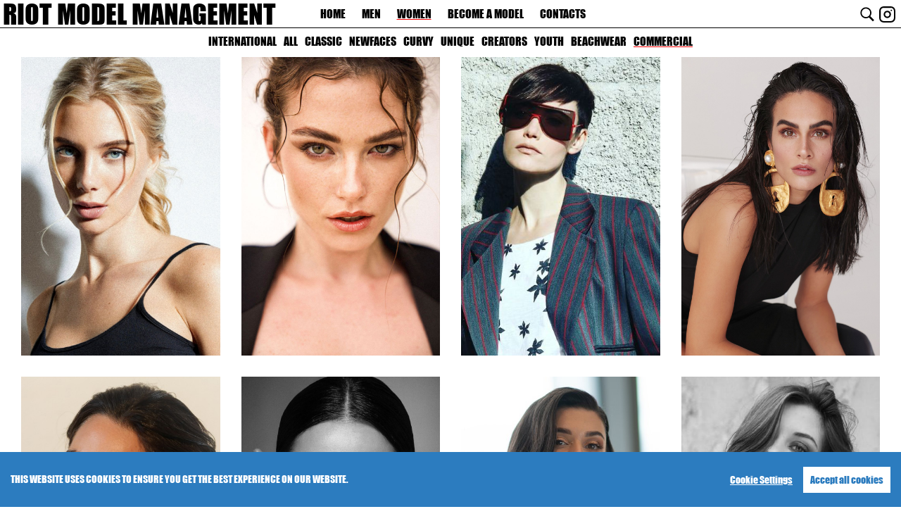

--- FILE ---
content_type: text/html; charset=UTF-8
request_url: https://riotmgmt.com/COMMERCIAL-women
body_size: 6154
content:



<!DOCTYPE html>
<html>
<head>
<meta name="viewport" content="width=device-width, initial-scale=1.0">
	<meta charset="UTF-8">
	
	
	<link rel="shortcut icon" type="image/png" href="../images/favriot.png"/>

  <link rel="apple-touch-icon" sizes="180x180" href="https://riotmgmt.com/static/favriot/apple-touch-icon.png">
<link rel="icon" type="image/png" sizes="32x32" href="https://riotmgmt.com/static/favriot/favicon-32x32.png">
<link rel="icon" type="image/png" sizes="16x16" href="https://riotmgmt.com/static/favriot/favicon-16x16.png">





	<!-- Styling for public area -->
	<link rel="stylesheet" href="https://riotmgmt.com/static/css/public_menu.css">
	<link rel="stylesheet" href="https://riotmgmt.com/static/css/public_styling.css">
  <link rel="stylesheet" href="static/cdn/css/bootstrap.min.css">
	<script src="static/cdn/js/jquery-3.3.1.slim.min.js"></script>
<script src="static/cdn/js/popper.min.js"></script>
<script src="static/cdn/js/bootstrap.min.js"></script>


	
 	<link href="https://riotmgmt.com/static/css/font.css" rel='stylesheet'>
<!-- <script src="static/js/cookie.js" ></script> -->




<!-- cookies consent -->

<script src="https://riotmgmt.com/cookieconsent.js"></script>
<script>
  window.CookieConsent.init({
    // More link URL on bar.
    modalMainTextMoreLink: null,
    // How long to wait until bar comes up.
    barTimeout: 1000,
    // Look and feel.
    theme: {
      barColor: '#2C7CBF',
      barTextColor: '#FFF',
      barMainButtonColor: '#FFF',
      barMainButtonTextColor: '#2C7CBF',
      modalMainButtonColor: '#4285F4',
      modalMainButtonTextColor: '#FFF',
    },
    language: {
      // Current language.
      current: 'en',
      locale: {
        en: {
          barMainText: 'This website uses cookies to ensure you get the best experience on our website.',
          closeAriaLabel: 'close',
          barLinkSetting: 'Cookie Settings',
          barBtnAcceptAll: 'Accept all cookies',
          modalMainTitle: 'Cookie settings',
          modalMainText: 'Cookies are small pieces of data sent from a website and stored on the user\'s computer by the user\'s web browser while the user is browsing. Your browser stores each message in a small file, called cookie. When you request another page from the server, your browser sends the cookie back to the server. Cookies were designed to be a reliable mechanism for websites to remember information or to record the user\'s browsing activity.',
          modalBtnSave: 'Save current settings',
          modalBtnAcceptAll: 'Accept all cookies and close',
          modalAffectedSolutions: 'Affected solutions:',
          learnMore: 'Learn More',
          on: 'On',
          off: 'Off',
          enabled: 'is enabled.',
          disabled: 'is disabled.',
          checked: 'checked',
          unchecked: 'unchecked',
        }
      }
    },
    // List all the categories you want to display.
    categories: {
      // Unique name.
      // This probably will be the default category.
      necessary: {
        // The cookies here are necessary and category can't be turned off.
        // Wanted config value will be ignored.
        needed: true,
        // The cookies in this category will be let trough.
        // This probably should be false if category not necessary.
        wanted: true,
        // If checkbox is on or off at first run.
        checked: true,
        // Language settings for categories.
        language: {
          locale: {
            en: {
              name: 'Strictly Necessary Cookies',
              description: 'These trackers are used for activities that are strictly necessary to operate or deliver the service you requested from us and, therefore, do not require you to consent.',
            }
          }
        }
      },
      Analytics: {
        // The cookies here are necessary and category can't be turned off.
        // Wanted config value will be ignored.
        needed: false,
        // The cookies in this category will be let trough.
        // This probably should be false if category not necessary.
        wanted: false,
        // If checkbox is on or off at first run.
        checked: false,
        // Language settings for categories.
        language: {
          locale: {
            en: {
              name: 'Analytics',
              description: 'Analytical cookies, which help in understanding how the Website is used by its visitors and to track the website’s entering and exiting traffic. Google Analytics is used with the adoption of measures that reduce the identifying power of these cookies by masking a portion of the IP.',
            }
          }
        }
      },
    },
    // List actual services here.
    services: {
      // Unique name.
      analytics: {
        // Existing category Unique name.
        // This example shows how to block Google Analytics.
        category: 'Analytics',
        // Type of blocking to apply here.
        // This depends on the type of script we are trying to block.
        // Can be: dynamic-script, script-tag, wrapped, localcookie.
        type: 'dynamic-script',
        // Only needed if "type: dynamic-script".
        // The filter will look for this keyword in inserted scipt tags
        //  and block if match found.
        search: 'analytics',
        // List of known cookie names or regular expressions matching
        //  cookie names placed by this service.
        // These will be removed from current domain and .domain.
        cookies: [
          {
            // Known cookie name.
            name: '_gid',
            // Expected cookie domain.
            domain: `.${window.location.hostname}`
          },
          {
            // Known cookie name.
            name: '_ga',
            // Expected cookie domain.
            domain: `.${window.location.hostname}`
          },
          {
            // Known cookie name.
            name: '_gid',
            // Expected cookie domain.
            domain: `.${window.location.hostname}`
          },       
          {
            // Known cookie name.
            name: '_gat_gtag_UA_155171772_2 ',
            // Expected cookie domain.
            domain: `.${window.location.hostname}`
          },
          {
            // Regex matching cookie name.
            name: /^_ga/,
            domain: `.${window.location.hostname}`
          }
        ],
        language: {
          locale: {
            en: {
              name: 'Google Analytics: _ga, _gid, gat '
            }
          }
        }
      },







      Necessari: {
        // Existing category Unique name.
        // This example shows how to block Google Analytics.
        category: 'necessary',
        // Type of blocking to apply here.
        // This depends on the type of script we are trying to block.
        // Can be: dynamic-script, script-tag, wrapped, localcookie.
        type: 'dynamic-script',
        // Only needed if "type: dynamic-script".
        // The filter will look for this keyword in inserted scipt tags
        //  and block if match found.
        search: 'necessary',
        // List of known cookie names or regular expressions matching
        //  cookie names placed by this service.
        // These will be removed from current domain and .domain.
        cookies: [
          {
            // Known cookie name.
            name: 'PHPSESSID',
            // Expected cookie domain.
            domain: `.${window.location.hostname}`
          }
        ],
        language: {
          locale: {
            en: {
              name: 'PHPSESSID'
            }
          }
        }
      }











    }
  });
  </script>
<link rel="stylesheet" href="static/css/homepage_style.css" >
<link rel="stylesheet" href="static/css/categorymodel_style.css" />
	
<title> Women Commercial Models| Riot Model Management  </title>

	
	<meta property="og:title" content="Riot Model Management" />
	<meta property="og:type" content="website" />
	
	<link rel="canonical" href="https://riotmgmt.com/Commercial-Women" />

	<meta property="og:image" content="https://riotmgmt.com/static/logo/facebook.jpg" />
	<meta property="og:image:type" content="image/jpg" />
	<meta property="og:image:width" content="1200" />
	<meta property="og:image:height" content="630" />
	
	
	<meta property="og:image"  itemprop="image" content="https://riotmgmt.com/static/logo/whatsapp.jpg" />
	<meta property="og:image:type" content="image/jpg" />
	<meta property="og:image:width" content="250" />
	<meta property="og:image:height" content="250" />
	
	
	<meta property="og:description" content="Riot Model Management Commercial Women models profiles." />
	<meta property="og:site_name" content="Riot Model Management" />
	<meta property="og:image:alt" content="Riot Model Management Logo">
</head>
<body>
	<!-- container - wraps whole page -->
	<div class="container-fluid ">
		<!-- navbar -->
		

<script src="https://ajax.googleapis.com/ajax/libs/jquery/3.6.0/jquery.min.js"></script>
<div id="myModalSearch" class="popup-search" onclick="closePopupIfOutside(event)">
  <div class="popup-content" onclick="event.stopPropagation();">
  <span onclick="closePopup(event)" style="cursor:pointer;float:right;font-size:25px;color:black">×</span>
    <input type="text" id="popupSearchInput" placeholder="Search..." onkeyup="search()">
    <div id="searchResults"></div>
  </div>
</div>



<div class="site-container ">


  <div class="site-pusher ">
    
    <header class="header" id="scrollable-container">
      
      <a href="#" class="header__icon" id="header__icon"></a>
      <a href="/" class="header__logo">RIOT MODEL MANAGEMENT</a>
      
      <nav class="menu">
        <a class="index" href="/">HOME</a>
        <a class="man" href="/international-men">MEN</a>
        <a class="woman" href="/international-women">WOMEN</a>
        <a class="becomeamodel"  href="/becomeamodel/">BECOME A MODEL</a>
        <a class="contacts"  href="/contacts">CONTACTS</a>
      </nav>
      <div class="search">
      <button id="searchBtn" onclick="openPopup()" style="background: none; border: none; cursor: pointer;">
    <img src="https://riotmgmt.com/assets/svg/search.svg" alt="Search" style="width: 24px; height: 23px;">
</button>
</div>


<script>
function search() {
  var input = $("#popupSearchInput").val();
  if (input.length < 3) {
    $("#searchResults").empty();
    return;
  }
  $.ajax({
    url: "https://riotmgmt.com/search.php",
    type: "GET",
    data: { q: input },
    success: function(response) {
      $("#searchResults").empty(); // Pulisce i risultati precedenti
      $.each(response, function(i, item) {
        // Crea l'HTML per ogni card del modello avvolta in un elemento <a>
        var modelCardHtml = '<a href="https://riotmgmt.com/' + item.gender +'/'+item.url + '" target="_blank" style="text-decoration: none; color: inherit;">' +
                              '<div class="model-card">' +
                                '<img src="https://riotmgmt.com/' + item.resize_thumbnail + '" alt="' + item.name + '" class="model-image">' +
                                '<p class="model-name">' + item.name + '</p>' +
                              '</div>' +
                            '</a>';
        $("#searchResults").append(modelCardHtml);
      });
    }
  });
}



function openPopup() {
    $("body").css("overflow", "hidden"); // Nascondi lo scrolling del body
    $("#myModalSearch").show();
}

function closePopup(event) {
    event.stopPropagation(); // Aggiunto per fermare la propagazione dell'evento
    $("body").css("overflow", "auto"); // Ripristina lo scrolling del body
    $("#myModalSearch").hide();
}

function closePopupIfOutside(e) {
    if ($(e.target).is("#myModalSearch")) {
        closePopup(e);
    }
}

</script>
    </header>
    <div id="insta-icon">
<a href="https://www.instagram.com/riotmanagement/">
 <img src="static/icons/instagram-icon.svg">
</a>
</div>

<style>
div#insta-icon {
    position: fixed;
    right: 7px;
    z-index: 9999999;
    width: 25px;
    height: 25px;
    top: 7px;
}
div#insta-icon img {
    width: 100%;
    height: 100%;
}
/* Stile per il popup */
.popup-search {
  display: none;
  position: fixed;
  z-index: 9;
  left: 0;
  top: 0;
  width: 100%;
  height: 100%;
  overflow: auto;
  background-color: rgba(0,0,0,0.5);
}
div#searchResults {
    padding: 20px 0px 20px;
}
/* Stile per il contenuto del popup */
.popup-content {
    position: relative;
    background-color: #fefefe;
    margin: 30px auto;
    padding: 30px 20px 0px;
    width: 80%;
    box-shadow: 0 4px 8px 0 rgba(0, 0, 0, 0.2);
    text-align: center;
    z-index: 999999;
}
/* Stile per la barra di ricerca all'interno del popup */
.popup-content input[type=text] {
width: 80%;
    padding: 6px 20px;
    margin: 8px 0 8px;
    display: inline-block;
    border: 1px solid #ccc;
    box-sizing: border-box;
    font-size: 18px;
}
.search {
    position: fixed;
    top: -1px;
    right: 36px;
background: transparent;
    border: none !important;
}
button#searchBtn {
    border: none;
    height: 40px;
    background: transparent;
}


#searchResults {
    display: flex;
    justify-content: flex-start;
    flex-direction: row;
    align-items: center;
    flex-wrap: wrap;
}
button#searchBtn:focus {
    border: 0px !important;
    border-bottom: unset;
    outline: none;
}

.model-card {
  flex-basis: 22%;
  text-align: center;
  margin-bottom: 10px;
  position: relative; /* Aggiunto */
  overflow: hidden; /* Assicurati che tutto il contenuto rimanga dentro la card */
}

.model-image {
  width: 100%;
  height: auto;
  display: block; /* Assicura che l'immagine non abbia spazio sotto */
}

.model-name {
    position: absolute;
    bottom: 20px;
    left: 50%;
    transform: translateX(-50%);
    width: 100%;
    color: #000;
    background-color: #ffffffc9;
    padding: 5px 0;
}
div#searchResults a {
    padding-left: 5px;
    padding-right: 5px;
}


  </style>
<script src="static/cdn/js/jquery.min.js"></script>
<!-- partial -->


<script  src="/static/js/public_menu.js"></script>

		<!-- // navbar -->

		<!-- banner -->
		 <div class="container  models"> 
		 	<div class="grid row "> 
			 <div class="categorie">
				

<a href="International-women"><span class="International">International</span></a><a href="All-women"><span class="All">All</span></a><a href="Classic-women"><span class="Classic">Classic</span></a><a href="NewFaces-women"><span class="NewFaces">NewFaces</span></a><a href="CURVY-women"><span class="CURVY">CURVY</span></a><a href="UNIQUE-women"><span class="UNIQUE">UNIQUE</span></a><a href="CREATORS-women"><span class="CREATORS">CREATORS</span></a><a href="YOUTH-women"><span class="YOUTH">YOUTH</span></a><a href="BEACHWEAR-women"><span class="BEACHWEAR">BEACHWEAR</span></a><a href="COMMERCIAL-women"><span class="COMMERCIAL">COMMERCIAL</span></a>			
			 </div>

  
 <div class="item-inner col-md-3 col-sm-3 col-xs-6" >
            	<a href="woman/Anastasia">    
<img loading="lazy" alt="Model: Anastasia" width="100%"src="../upload/models/737/IMG_5767.jpg">
<div class="modelinfo">

<div class="model_detal">
<div class="model_name">Anastasia</div>
<div class="misure">	 <span>178 |</span>
	 <span>83-63-91</span></br>
	<div class="model_write_data">
	eyes: <span>Blue</span> -
	hair: <span>Blonde</span></br>
</div>
	</div>
</div>
</div>
</a>
</div>



<style>
	.woman {
    text-decoration: underline !important;
    text-decoration-color: red !important;
    text-decoration-thickness: 4px !important;
}
.Commercial {
    text-decoration: underline !important;
    text-decoration-color: red !important;
    text-decoration-thickness: 4px !important;
}
	</style>


  
 <div class="item-inner col-md-3 col-sm-3 col-xs-6" >
            	<a href="woman/Anna-H">    
<img loading="lazy" alt="Model: AnnaH" width="100%"src="../upload/models/549/ann_25.jpg">
<div class="modelinfo">

<div class="model_detal">
<div class="model_name">Anna</div>
<div class="misure">	 <span>165 |</span>
	 <span>85-65-91</span></br>
	<div class="model_write_data">
	eyes: <span>Green</span> -
	hair: <span>Brown</span></br>
</div>
	</div>
</div>
</div>
</a>
</div>



<style>
	.woman {
    text-decoration: underline !important;
    text-decoration-color: red !important;
    text-decoration-thickness: 4px !important;
}
.Commercial {
    text-decoration: underline !important;
    text-decoration-color: red !important;
    text-decoration-thickness: 4px !important;
}
	</style>


  
 <div class="item-inner col-md-3 col-sm-3 col-xs-6" >
            	<a href="woman/Annarita">    
<img loading="lazy" alt="Model: Annarita" width="100%"src="../upload/models/153/anna_RITA_0.jpg">
<div class="modelinfo">

<div class="model_detal">
<div class="model_name">Annarita</div>
<div class="misure">	 <span>175 |</span>
	 <span>90-75-96</span></br>
	<div class="model_write_data">
	eyes: <span>Blue</span> -
	hair: <span>Black</span></br>
</div>
	</div>
</div>
</div>
</a>
</div>



<style>
	.woman {
    text-decoration: underline !important;
    text-decoration-color: red !important;
    text-decoration-thickness: 4px !important;
}
.Commercial {
    text-decoration: underline !important;
    text-decoration-color: red !important;
    text-decoration-thickness: 4px !important;
}
	</style>


  
 <div class="item-inner col-md-3 col-sm-3 col-xs-6" >
            	<a href="woman/Carola-B">    
<img loading="lazy" alt="Model: CarolaB" width="100%"src="../upload/models/725/image00022.jpg">
<div class="modelinfo">

<div class="model_detal">
<div class="model_name">Carola</div>
<div class="misure">	 <span>173 |</span>
	 <span>87-62-90</span></br>
	<div class="model_write_data">
	eyes: <span>Hazel</span> -
	hair: <span>Brown</span></br>
</div>
	</div>
</div>
</div>
</a>
</div>



<style>
	.woman {
    text-decoration: underline !important;
    text-decoration-color: red !important;
    text-decoration-thickness: 4px !important;
}
.Commercial {
    text-decoration: underline !important;
    text-decoration-color: red !important;
    text-decoration-thickness: 4px !important;
}
	</style>


  
 <div class="item-inner col-md-3 col-sm-3 col-xs-6" >
            	<a href="woman/Chiara-A">    
<img loading="lazy" alt="Model: ChiaraA" width="100%"src="../upload/models/724/chaira_a_s_5 copia.jpg">
<div class="modelinfo">

<div class="model_detal">
<div class="model_name">Chiara</div>
<div class="misure">	 <span>170 |</span>
	 <span>88-67-89</span></br>
	<div class="model_write_data">
	eyes: <span>Blue</span> -
	hair: <span>Brown</span></br>
</div>
	</div>
</div>
</div>
</a>
</div>



<style>
	.woman {
    text-decoration: underline !important;
    text-decoration-color: red !important;
    text-decoration-thickness: 4px !important;
}
.Commercial {
    text-decoration: underline !important;
    text-decoration-color: red !important;
    text-decoration-thickness: 4px !important;
}
	</style>


  
 <div class="item-inner col-md-3 col-sm-3 col-xs-6" >
            	<a href="woman/Elena-S">    
<img loading="lazy" alt="Model: ElenaS" width="100%"src="../upload/models/597/model_29.jpg">
<div class="modelinfo">

<div class="model_detal">
<div class="model_name">Elena</div>
<div class="misure">	 <span>172 |</span>
	 <span>88-65-92</span></br>
	<div class="model_write_data">
	eyes: <span>Brown</span> -
	hair: <span>Brown</span></br>
</div>
	</div>
</div>
</div>
</a>
</div>



<style>
	.woman {
    text-decoration: underline !important;
    text-decoration-color: red !important;
    text-decoration-thickness: 4px !important;
}
.Commercial {
    text-decoration: underline !important;
    text-decoration-color: red !important;
    text-decoration-thickness: 4px !important;
}
	</style>


  
 <div class="item-inner col-md-3 col-sm-3 col-xs-6" >
            	<a href="woman/Elvira">    
<img loading="lazy" alt="Model: Elvira" width="100%"src="../upload/models/736/elvira_11 copia.jpg">
<div class="modelinfo">

<div class="model_detal">
<div class="model_name">Elvira</div>
<div class="misure">	 <span>172 |</span>
	 <span>88-74-104</span></br>
	<div class="model_write_data">
	eyes: <span>Brown</span> -
	hair: <span>Brown</span></br>
</div>
	</div>
</div>
</div>
</a>
</div>



<style>
	.woman {
    text-decoration: underline !important;
    text-decoration-color: red !important;
    text-decoration-thickness: 4px !important;
}
.Commercial {
    text-decoration: underline !important;
    text-decoration-color: red !important;
    text-decoration-thickness: 4px !important;
}
	</style>


  
 <div class="item-inner col-md-3 col-sm-3 col-xs-6" >
            	<a href="woman/Francesca-P">    
<img loading="lazy" alt="Model: Francesca P" width="100%"src="../upload/models/163/_f_.jpg">
<div class="modelinfo">

<div class="model_detal">
<div class="model_name">Francesca </div>
<div class="misure">	 <span>177 |</span>
	 <span>83-65-91</span></br>
	<div class="model_write_data">
	eyes: <span>Blue</span> -
	hair: <span>Brown</span></br>
</div>
	</div>
</div>
</div>
</a>
</div>



<style>
	.woman {
    text-decoration: underline !important;
    text-decoration-color: red !important;
    text-decoration-thickness: 4px !important;
}
.Commercial {
    text-decoration: underline !important;
    text-decoration-color: red !important;
    text-decoration-thickness: 4px !important;
}
	</style>


  
 <div class="item-inner col-md-3 col-sm-3 col-xs-6" >
            	<a href="woman/Francesca-B">    
<img loading="lazy" alt="Model: FrancescaB" width="100%"src="../upload/models/556/fra_7.jpg">
<div class="modelinfo">

<div class="model_detal">
<div class="model_name">Francesca</div>
<div class="misure">	 <span>170 |</span>
	 <span>92-96-94</span></br>
	<div class="model_write_data">
	eyes: <span>Brown</span> -
	hair: <span>Brown</span></br>
</div>
	</div>
</div>
</div>
</a>
</div>



<style>
	.woman {
    text-decoration: underline !important;
    text-decoration-color: red !important;
    text-decoration-thickness: 4px !important;
}
.Commercial {
    text-decoration: underline !important;
    text-decoration-color: red !important;
    text-decoration-thickness: 4px !important;
}
	</style>


  
 <div class="item-inner col-md-3 col-sm-3 col-xs-6" >
            	<a href="woman/Giorgia-F">    
<img loading="lazy" alt="Model: GiorgiaF" width="100%"src="../upload/models/520/f.jpg">
<div class="modelinfo">

<div class="model_detal">
<div class="model_name">Giorgia</div>
<div class="misure">	 <span>163 |</span>
	 <span>87-75-90</span></br>
	<div class="model_write_data">
	eyes: <span>Brown</span> -
	hair: <span>Dark Ginger</span></br>
</div>
	</div>
</div>
</div>
</a>
</div>



<style>
	.woman {
    text-decoration: underline !important;
    text-decoration-color: red !important;
    text-decoration-thickness: 4px !important;
}
.Commercial {
    text-decoration: underline !important;
    text-decoration-color: red !important;
    text-decoration-thickness: 4px !important;
}
	</style>


  
 <div class="item-inner col-md-3 col-sm-3 col-xs-6" >
            	<a href="woman/Giulia-X">    
<img loading="lazy" alt="Model: GiuliaX." width="100%"src="../upload/models/152/_GIULIA_new__.jpg">
<div class="modelinfo">

<div class="model_detal">
<div class="model_name">Giulia</div>
<div class="misure">	 <span>170 |</span>
	 <span>86-64-94</span></br>
	<div class="model_write_data">
	eyes: <span>Brown</span> -
	hair: <span>Brown</span></br>
</div>
	</div>
</div>
</div>
</a>
</div>



<style>
	.woman {
    text-decoration: underline !important;
    text-decoration-color: red !important;
    text-decoration-thickness: 4px !important;
}
.Commercial {
    text-decoration: underline !important;
    text-decoration-color: red !important;
    text-decoration-thickness: 4px !important;
}
	</style>


  
 <div class="item-inner col-md-3 col-sm-3 col-xs-6" >
            	<a href="woman/Giulia-Nicole">    
<img loading="lazy" alt="Model: GiuliaNicole" width="100%"src="../upload/models/740/giu-nicole9.jpg">
<div class="modelinfo">

<div class="model_detal">
<div class="model_name">Giulia</div>
<div class="misure">	 <span>178 |</span>
	 <span>85-67-94</span></br>
	<div class="model_write_data">
	eyes: <span>Blue</span> -
	hair: <span>Dark Blonde</span></br>
</div>
	</div>
</div>
</div>
</a>
</div>



<style>
	.woman {
    text-decoration: underline !important;
    text-decoration-color: red !important;
    text-decoration-thickness: 4px !important;
}
.Commercial {
    text-decoration: underline !important;
    text-decoration-color: red !important;
    text-decoration-thickness: 4px !important;
}
	</style>


  
 <div class="item-inner col-md-3 col-sm-3 col-xs-6" >
            	<a href="woman/Giulia-M">    
<img loading="lazy" alt="Model: GiuliaM" width="100%"src="../upload/models/541/giulia_4_+.jpg">
<div class="modelinfo">

<div class="model_detal">
<div class="model_name">Giulia</div>
<div class="misure">	 <span>178 |</span>
	 <span>83-62-91</span></br>
	<div class="model_write_data">
	eyes: <span>Blue</span> -
	hair: <span>Brown</span></br>
</div>
	</div>
</div>
</div>
</a>
</div>



<style>
	.woman {
    text-decoration: underline !important;
    text-decoration-color: red !important;
    text-decoration-thickness: 4px !important;
}
.Commercial {
    text-decoration: underline !important;
    text-decoration-color: red !important;
    text-decoration-thickness: 4px !important;
}
	</style>


  
 <div class="item-inner col-md-3 col-sm-3 col-xs-6" >
            	<a href="woman/Pamela-M">    
<img loading="lazy" alt="Model: MMarra" width="100%"src="../upload/models/619/M_M_PORTFOLIO_1_RIOT_MODEL_MANAGEMENT-ISTINTO-WEB.jpg">
<div class="modelinfo">

<div class="model_detal">
<div class="model_name">M</div>
<div class="misure">	 <span>176 |</span>
	 <span>86-62-92</span></br>
	<div class="model_write_data">
	eyes: <span>Blue</span> -
	hair: <span>Brown</span></br>
</div>
	</div>
</div>
</div>
</a>
</div>



<style>
	.woman {
    text-decoration: underline !important;
    text-decoration-color: red !important;
    text-decoration-thickness: 4px !important;
}
.Commercial {
    text-decoration: underline !important;
    text-decoration-color: red !important;
    text-decoration-thickness: 4px !important;
}
	</style>


  
 <div class="item-inner col-md-3 col-sm-3 col-xs-6" >
            	<a href="woman/MARTINA-S">    
<img loading="lazy" alt="Model: MARTINA S" width="100%"src="../upload/models/48/martina_fd_21.jpg">
<div class="modelinfo">

<div class="model_detal">
<div class="model_name">MARTINA </div>
<div class="misure">	 <span>170 |</span>
	 <span>84-60-87</span></br>
	<div class="model_write_data">
	eyes: <span>Green</span> -
	hair: <span>Brown</span></br>
</div>
	</div>
</div>
</div>
</a>
</div>



<style>
	.woman {
    text-decoration: underline !important;
    text-decoration-color: red !important;
    text-decoration-thickness: 4px !important;
}
.Commercial {
    text-decoration: underline !important;
    text-decoration-color: red !important;
    text-decoration-thickness: 4px !important;
}
	</style>


  
 <div class="item-inner col-md-3 col-sm-3 col-xs-6" >
            	<a href="woman/Sara-M">    
<img loading="lazy" alt="Model: SaraM" width="100%"src="../upload/models/609/[image] - 9082699.jpeg">
<div class="modelinfo">

<div class="model_detal">
<div class="model_name">Sara</div>
<div class="misure">	 <span>176 |</span>
	 <span>85-64-90</span></br>
	<div class="model_write_data">
	eyes: <span>Green</span> -
	hair: <span>Black</span></br>
</div>
	</div>
</div>
</div>
</a>
</div>



<style>
	.woman {
    text-decoration: underline !important;
    text-decoration-color: red !important;
    text-decoration-thickness: 4px !important;
}
.Commercial {
    text-decoration: underline !important;
    text-decoration-color: red !important;
    text-decoration-thickness: 4px !important;
}
	</style>


  
 <div class="item-inner col-md-3 col-sm-3 col-xs-6" >
            	<a href="woman/Sofia-M">    
<img loading="lazy" alt="Model: SofiaM" width="100%"src="../upload/models/471/_WhatsApp Image 2023-07-06 at 12.10.41.jpg">
<div class="modelinfo">

<div class="model_detal">
<div class="model_name">Sofia</div>
<div class="misure">	 <span>175 |</span>
	 <span>87-74-91</span></br>
	<div class="model_write_data">
	eyes: <span>Blue</span> -
	hair: <span>Dark Blonde</span></br>
</div>
	</div>
</div>
</div>
</a>
</div>



<style>
	.woman {
    text-decoration: underline !important;
    text-decoration-color: red !important;
    text-decoration-thickness: 4px !important;
}
.Commercial {
    text-decoration: underline !important;
    text-decoration-color: red !important;
    text-decoration-thickness: 4px !important;
}
	</style>


  
 <div class="item-inner col-md-3 col-sm-3 col-xs-6" >
            	<a href="woman/Virginia">    
<img loading="lazy" alt="Model: Virginia" width="100%"src="../upload/models/151/VIRGINIA_AV_1.jpg">
<div class="modelinfo">

<div class="model_detal">
<div class="model_name">Virginia</div>
<div class="misure">	 <span>178 |</span>
	 <span>87-65-93</span></br>
	<div class="model_write_data">
	eyes: <span>Brown</span> -
	hair: <span>Blonde</span></br>
</div>
	</div>
</div>
</div>
</a>
</div>



<style>
	.woman {
    text-decoration: underline !important;
    text-decoration-color: red !important;
    text-decoration-thickness: 4px !important;
}
.Commercial {
    text-decoration: underline !important;
    text-decoration-color: red !important;
    text-decoration-thickness: 4px !important;
}
	</style>


  
 <div class="item-inner col-md-3 col-sm-3 col-xs-6" >
            	<a href="woman/Yulia-K">    
<img loading="lazy" alt="Model: YuliaKuzmych" width="100%"src="../upload/models/505/YU_118.jpg">
<div class="modelinfo">

<div class="model_detal">
<div class="model_name">Yulia</div>
<div class="misure">	 <span>170 |</span>
	 <span>84-61-93</span></br>
	<div class="model_write_data">
	eyes: <span>Blue</span> -
	hair: <span>Blonde</span></br>
</div>
	</div>
</div>
</div>
</a>
</div>



<style>
	.woman {
    text-decoration: underline !important;
    text-decoration-color: red !important;
    text-decoration-thickness: 4px !important;
}
.Commercial {
    text-decoration: underline !important;
    text-decoration-color: red !important;
    text-decoration-thickness: 4px !important;
}
	</style>


    	</div> 

</div> </div> 

		<!-- // banner -->

		

		<!-- footer -->
				<div class="footer">
			<p class="footertext">&nbsp;Riot Model Managament	&nbsp;- 	&nbsp;&nbsp; Informativa Privacy&nbsp; - &nbsp;©Copyright Fantini 2026    </p>
		</div>
		<!-- // footer -->

	</div>
	<!-- // container -->
<script defer src="https://static.cloudflareinsights.com/beacon.min.js/vcd15cbe7772f49c399c6a5babf22c1241717689176015" integrity="sha512-ZpsOmlRQV6y907TI0dKBHq9Md29nnaEIPlkf84rnaERnq6zvWvPUqr2ft8M1aS28oN72PdrCzSjY4U6VaAw1EQ==" data-cf-beacon='{"version":"2024.11.0","token":"c262fef503004b748af01e87f7bf4033","r":1,"server_timing":{"name":{"cfCacheStatus":true,"cfEdge":true,"cfExtPri":true,"cfL4":true,"cfOrigin":true,"cfSpeedBrain":true},"location_startswith":null}}' crossorigin="anonymous"></script>
</body>
</html>

<style type="text/css">.footertext {
    margin-top: 0;
    margin-bottom: 0rem;
    font-size: 12px;
}
.container-fluid {
    padding-left: 0px;
    padding-right: 0px;
}


</style>		<!-- // footer -->
<script>
	 function sottolineaOpzioneCorrente() {
        var links = document.querySelectorAll('.categorie a');
        var currentUrl = window.location.href;

        links.forEach(link => {
            var href = link.getAttribute('href');
            if(currentUrl.includes(href)) {
                var span = link.querySelector('span');
                span.style.textDecoration = 'underline';
                span.style.textDecorationColor = 'red';
                span.style.textDecorationThickness = '4px';
            }
        });
    }

    window.onload = sottolineaOpzioneCorrente;
	</script>

--- FILE ---
content_type: text/css
request_url: https://riotmgmt.com/static/css/public_menu.css
body_size: 1011
content:
/* VARIABLES */
/* BASE */
html,
body {
  font-family: 'Roboto', sans-serif;
  font-size: 1em;
  line-height: 1.4;
  height: 100%;
  margin: 0;
  padding: 0;
}
/* @font-face {
  font-family: 'custom-font-menu'; 
  
 
  src: url('../../assets/fonts/menu.woff2') format('woff2'),
       url('../../assets/fonts/menu.woff') format('woff');
       
  font-weight: normal;
  font-style: normal;
  font-display: swap; 
} */

.fa {
    display: inline-block;
    font: normal normal normal 14px/1 FontAwesome;
    font-size: inherit;
    text-rendering: auto;
    -webkit-font-smoothing: antialiased;
    -moz-osx-font-smoothing: grayscale;
    font-family: FontAwesome !important;
    padding-right: 5px;
    padding-bottom: 2px;
}
.facebookmenu {
    right: 11px;
    top: 6px;
    z-index: 8 !important;
    position: fixed;
    font-size: 27px !important;
}
  nav.menu a {
    color: #000 !important;
    /*font-family: "Times New Roman", Times, serif !important;*/
    font-family: impact !important;
     /* font-family: 'custom-font-menu', sans-serif !important; */
    
    font-weight: lighter;
}
a:hover {
    color: #0056b3;
    text-decoration: underline;
    text-decoration-color: red !important;
    text-decoration-thickness: auto;
    text-decoration-thickness: 4px !important;
}
nav.menu a:hover {
    color: #0056b3;
    text-decoration: underline;
    text-decoration-color: red !important;
    text-decoration-thickness: auto;
    text-decoration-thickness: 4px !important;
}

 

a {
    color: #000 !important;
}
.col {
    padding-right: 0px;
    padding-left: 0px;
}
.row{margin-left:0px !important  ;
     margin-right:0px !important;}

a {
  text-decoration: none;
  color: inherit;
}

.container {
  overflow: hidden;
  zoom: 1;
  margin: 0 20px;
}

.site-content {
  padding-top: 66px;
}

/* HEADER */
.header {
  position: fixed;
  left: 0;
  top: 0px;
  z-index: 7;
  right: 0;
  height: 40px;
  line-height: 40px;
  color: #fff;
  background-color: white;
  border-bottom:  1px solid black;
}

.header__logo {
  font-size: 38px;
  font-weight: 100;
  padding: 0 4px;
  float: left;
}

@media only screen and (min-width: 769px)  {
.grid.row {
    margin-top: 65px;
}nav.menu {
    margin: 0px auto;
    width: 790px;
}

}
/* MENU */
@media only screen and (min-width: 1220px)  {

nav.menu {
    margin: 0px auto;
    width: 500px;
        text-align: center;
}}

.menu a {
  padding: 0 10px;
}
.menu a:hover {
  color: #c5cae9;
}

/* RESPONSIVE */
@media only screen and (max-width: 768px) {
  .site-pusher {
    border-left: 1px solid;
}
.header__logo {
 text-align: center;
    font-weight: 700;
    padding: 0 7px;
    font-size: 18px !important;
    float: left;
    letter-spacing: 0px;
    margin: 0px auto;
    position: absolute;
    width: 230px;
    left: 50%;
    margin-left: -115px;
}
.grid.row {
    margin-top: 15px ;
}

}
@media only screen and (max-width: 768px) {
  nav.menu a {
    color: #000 !important;
    /*font-family: "Times New Roman", Times, serif !important;*/
    font-family: impact !important;
     /* font-family: 'custom-font-menu', sans-serif !important; */
    
    font-weight: lighter;
}
  .container-fluid {
    padding-left: 0px !important;
    padding-right: 0px !important;
}
  .site-pusher,
  .site-container {
    height: 100%;
  }

  .site-container {
    overflow: hidden;
  }

  .site-pusher {
    -webkit-transition-duration: 0.3s;
    transition-duration: 0.3s;
    -webkit-transform: translateX(0px);
    transform: translateX(0px);
  }

  .site-content {
    position: absolute;
    top: 66px;
    right: 0;
    left: 0;
    bottom: 0;
    padding-top: 0;
    overflow-y: scroll;
    -webkit-overflow-scrolling: touch;
  }

  .header {
    position: static;
  }

  .header__icon {
    position: relative;
    display: block;
    float: left;
    width: 50px;
    height: 55px;
    cursor: pointer;
  }
  .header__icon:after {
    content: '';
    position: absolute;
    display: block;
    width: 1rem;
    height: 0;
    top: 4px;
    left: 15px;
    box-shadow: 0 10px 0 1px #000, 0 16px 0 1px #000, 0 22px 0 1px #000;
  }
 

  .menu {
    position: absolute;
    left: 0;
    padding-top: 100px;
    bottom: 0;
    text-align: left;
    width: 248px;
    -webkit-transform: translateX(-250px);
    transform: translateX(-250px);
    top: 0;
    z-index: 8;
    padding-bottom: 215px;
    background: white;
  }
  .menu a {
    display: block;
    height: 40px;
    text-align: center;
    line-height: 40px;
    border-bottom: 1px solid #fff;
  }

  .with--sidebar .site-pusher {
    -webkit-transform: translateX(250px);
    transform: translateX(250px);
  }
  .with--sidebar .site-cache {
    position: absolute;
    top: 0;
    left: 0;
    right: 0;
    bottom: 0;
    background-color: rgba(0, 0, 0, 0.6);
  }
}


--- FILE ---
content_type: text/css
request_url: https://riotmgmt.com/static/css/public_styling.css
body_size: 404
content:
/****************
*** DEFAULTS
*****************/
* { margin: 0px; padding: 0px; }

html { height: 100%; box-sizing: border-box; }
body {
  position: relative;
  margin: 0;
  padding-bottom: 6rem;
  min-height: 100%;
}
/* HEADINGS DEFAULT */
h1, h2, h3, h4, h5, h6 { color: #444; font-family: 'Averia Serif Libre', cursive; }
a { text-decoration: none; }
ul, ol { margin-left: 40px; }
hr { margin: 10px 0px; opacity: .25; }

/* FORM DEFAULTS */
form h2 {
	margin: 25px auto;
	text-align: center;
	font-family: 'Averia Serif Libre', cursive;
}
form input {
	width: 100%;
	display: block;
	padding: 13px 13px;
	font-size: 1em;
	margin: 5px auto 10px;
	border-radius: 3px;
	box-sizing : border-box;
	background: transparent;
	border: 1px solid #3E606F;
}
form input:focus {
	outline: none;
}
/* BUTTON DEFAULT */
.btn {
	color: white;
	background: #4E6166;
	text-align: center;
	border: none;
	border-radius: 5px;
	display: block;
	letter-spacing: .1em;
	margin: 10px 0px;
	padding: 13px 20px;
	text-decoration: none;
}
.container {
	width: 100%;
	margin: 0px auto;
}
/* NAVBAR */
.navbar {
	margin: 0 auto;
    overflow: hidden;
}
.navbar ul {
    list-style-type: none;
    float: right;
}
.navbar ul li {
    float: left;
    font-family: 'Noto Serif', serif;
}
.navbar ul li a {
    display: block;
    color: white;
    text-align: center;
    padding: 20px 28px;
    text-decoration: none;
}


/* LOGO */
.navbar .logo_div {
	float: left; 
	padding-top: 5px;
	padding-left: 40px;
}
.navbar .logo_div h1 {
	color: #B9E6F2;
	font-size: 3em;
	letter-spacing: 5px;
	font-weight: 100;
	font-family: 'Tangerine', cursive;
}
.container-fluid {
    padding-left: 0px;
    padding-right: 0px;
}

/* FOOTER */
.footer {
 
  right: 0;
  bottom: 0;
  left: 0;
  color: white;
  background-color: #000;
  text-align: center;
  width: 100%;
  margin: 28px auto 0px;
  padding: 20px 0px;
}


--- FILE ---
content_type: text/css
request_url: https://riotmgmt.com/static/css/font.css
body_size: 121559
content:

@font-face {
    font-family: 'riot';
    src: url('../font/riot.eot');
    src: url('../font/riot.eot?#iefix') format('embedded-opentype'),
         url('../font/riot.woff') format('woff'),
         url('../font/riot.ttf') format('truetype'),
         url('../font/riot.svg#On-AirInline') format('svg');
    font-weight: normal;
    font-style: normal;
}


@font-face {
    font-family: 'Impact';
    src: local('Impact'),
        url([data-uri]) format('woff2'),
        url([data-uri]) format('woff');
    font-weight: normal;
    font-style: normal;
}



*{font-family: Impact !important;
	text-transform: uppercase;
}


--- FILE ---
content_type: text/css
request_url: https://riotmgmt.com/static/css/homepage_style.css
body_size: 177
content:
a#passwordrequest {
    font-size: 12;
    color: grey !important;
}
div#password-style {
    display: flex;
    flex-direction: column;
    flex-wrap: nowrap;
    justify-content: space-evenly;
}
@media only screen and (min-width: 769px)  {
.facebookmenu {
    right: 11px;
    top: 6px !important;
    z-index: 8 !important;
    position: fixed;
    font-size: 27px !important;
}
.container.homepage {
    position: relative;
    margin-top: 42px;
    width: 100%;
    max-width: 100%;
}
.riga2 img {
   padding-top: 80px;
}
.riga1 img {
     padding-bottom: 80px;

}


/* Create four equal columns that sits next to each other */
.column {
  -ms-flex: 25%; /* IE10 */
     flex: 25%;
    max-width: 25%;
  padding: 0 4px;
}
}
@media only screen and (max-width: 768px)  {
  .header__icon {
    height: 40px !important;}
.footer {
    margin: 56px auto 0px;}
.imghome {
    width: 100% !important;
}
.column {
    max-width: 50% !important;
    padding-bottom: 20px;
}
  .container {
    max-width: 100% !important ;
    padding-left: 0px;
    padding-right: 0px;
}}
.imghome{
   
    margin: auto;
     display: flex;
  justify-content: center;
  align-items: center;
    text-align: center;
    width: 85%;
}
.col.h-100.image {
    display: flex;
    justify-content: center;
    align-items: center;
}
.container-fluid {
    padding-left: 0px;
    padding-right: 0px;
}


--- FILE ---
content_type: text/css
request_url: https://riotmgmt.com/static/css/categorymodel_style.css
body_size: 535
content:
.categorie {
    width: 100%; /* Assicurati che il contenitore si adatti alla larghezza dello schermo */
    overflow-x: auto; /* Abilita lo scorrimento orizzontale */
    -webkit-overflow-scrolling: touch; /* Migliora lo scorrimento su dispositivi touch */
  }
  
  /* Nascondi la barra di scorrimento su dispositivi mobili */
  @media (max-width: 768px) {
    .categorie {
      -ms-overflow-style: none; /* per IE e Edge */
      scrollbar-width: none; /* per Firefox */
    }
    .categorie::-webkit-scrollbar {
      display: none; /* per Chrome, Safari, e Opera */
    }
  }
.container {
    background: #fff;
}

.footer {
    margin-top: 0px !important;
    border-top: 1px solid white;
}
.item-inner.col-md-3.col-sm-3.col-xs-6 {
    margin-bottom: 30px;
}
@media only screen and (max-width: 769px) {
    .col-md-2{    width: 50%;}
    .modelinfo { font-size: 0.9em !important;}
.modelinfo{display: block !important;bottom: 60px !important;}}

.modelinfo {
    position: absolute;
    text-align: center;
    font-weight: 500;    
    text-transform: uppercase;
    bottom: 50px;
    padding-left: 15px;
    padding-right: 15px !important;
    /*left: 50%;
    transform: translate(-50%, -50%);*/
    display: none;
    font-size: 1em;
    line-height: 1em;
    width: 100%;
    left: 0px !important;
    right: 0px !important;
}
.container.models {
    max-width: 100%;
}
.container-fluid {
    padding-left: 15px;
    padding-right: 15px;
}


.model_write_data {
    font-size: 0.8em;
        padding-top: 3px;
}
.model_detal {
    padding: 0px;
}
.misure {
    background: red;
    padding-top: 5px;
    padding-bottom: 0px;
text-align: center;
}
.categorie span {
    color: #000;
    padding-left: 5px;
    padding-right: 5px;
}
.categorie {
    width: 100%;
    text-align: center;
     padding: 7px ;
     margin-top: -15px;
}
.item-inner:hover .modelinfo {
    display: block !important;
}



.model_name {
  padding-bottom: 6px;
    font-weight: 500;
background: #ffffffc9;
        transform: scale(1);
    font-size: 24px;
    padding-top: 6px;
    text-align: center;}

@media only screen and (min-width: 769px) {
.categorie {
        margin-top: -25px;
    padding-bottom: 10px;

/*.item-inner img:hover {
    transform: scale(1.05);*/
}}



--- FILE ---
content_type: application/javascript
request_url: https://riotmgmt.com/static/js/public_menu.js
body_size: -226
content:
$(document).ready(function(){

	(function($) {

		$('#header__icon').click(function(e){
			e.preventDefault();
			$('body').toggleClass('with--sidebar');
		});
    
    $('#site-cache').click(function(e){
      $('body').removeClass('with--sidebar');
    });

	})(jQuery);

});